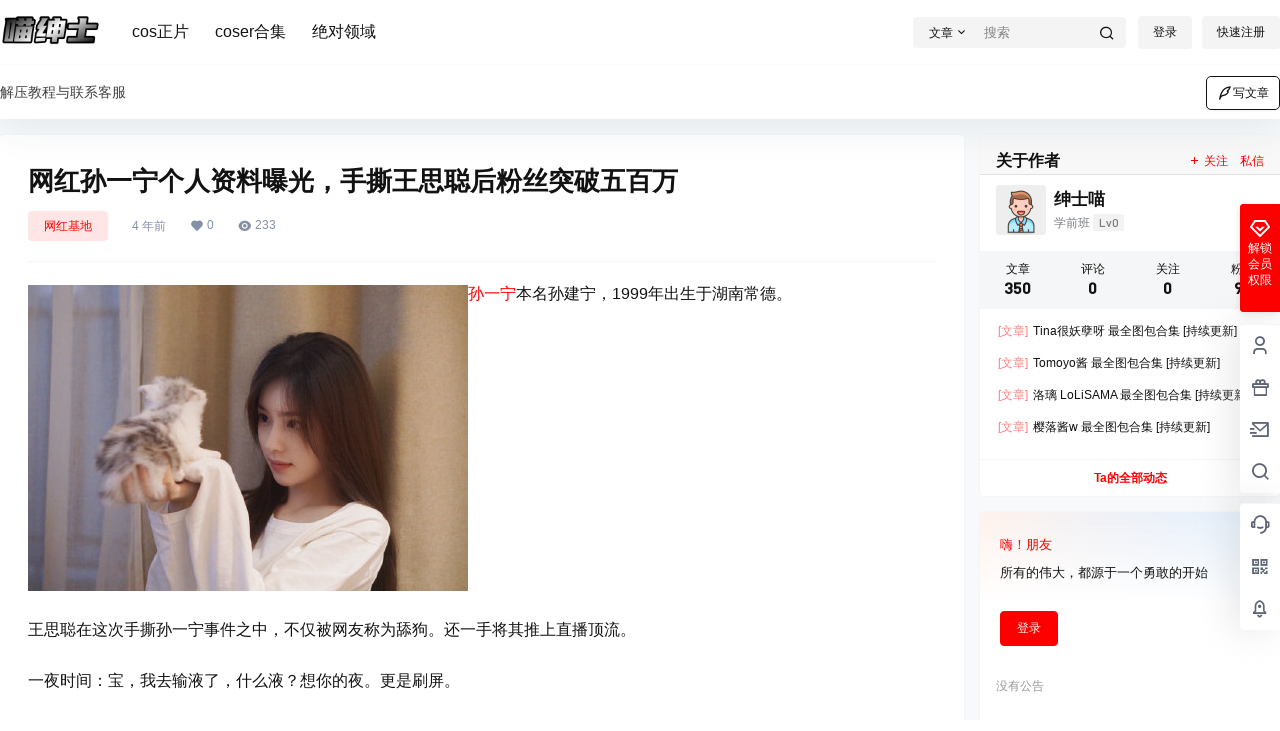

--- FILE ---
content_type: text/css
request_url: https://at.alicdn.com/t/c/font_2579934_vlha6sbj98.css?ver=4.1.7
body_size: 1524
content:
@font-face {
  font-family: "b2font"; /* Project id 2579934 */
  src: url('//at.alicdn.com/t/c/font_2579934_vlha6sbj98.woff2?t=1663895785679') format('woff2'),
       url('//at.alicdn.com/t/c/font_2579934_vlha6sbj98.woff?t=1663895785679') format('woff'),
       url('//at.alicdn.com/t/c/font_2579934_vlha6sbj98.ttf?t=1663895785679') format('truetype');
}

.b2font {
  font-family: "b2font" !important;
  font-size: 16px;
  font-style: normal;
  -webkit-font-smoothing: antialiased;
  -moz-osx-font-smoothing: grayscale;
}

.b2-volume-up-line:before {
  content: "\e826";
}

.b2-add-circle-line1:before {
  content: "\e83a";
}

.b2-account-box-line:before {
  content: "\e87e";
}

.b2-account-pin-box-line:before {
  content: "\e87f";
}

.b2-bear-smile-line:before {
  content: "\e881";
}

.b2-fire-line:before {
  content: "\e898";
}

.b2-user-location-line:before {
  content: "\e88d";
}

.b2-customer-service-2-line1:before {
  content: "\e6d1";
}

.b2-download-cloud-line1:before {
  content: "\e852";
}

.b2-brush-line:before {
  content: "\e704";
}

.b2-mark-pen-line:before {
  content: "\e71b";
}

.b2-eraser-fill:before {
  content: "\e70e";
}

.b2-magic-fill:before {
  content: "\e71a";
}

.b2-font-size-2:before {
  content: "\e795";
}

.b2-landscape-line:before {
  content: "\e807";
}

.b2-rmb:before {
  content: "\e6b0";
}

.b2-flashlight-fill:before {
  content: "\ed04";
}

.b2-battery-2-charge-line:before {
  content: "\e700";
}

.b2-battery-2-charge-fill:before {
  content: "\e6ff";
}

.b2-qq:before {
  content: "\e993";
}

.b2-weixin:before {
  content: "\e9c5";
}

.b2-weibo:before {
  content: "\e9c9";
}

.b2-eye-off-fill:before {
  content: "\ebe9";
}

.b2-stop-mini-fill:before {
  content: "\eb13";
}

.b2-chat-2-line:before {
  content: "\e65f";
}

.b2-money-cny-circle-line:before {
  content: "\e8ae";
}

.b2-shixindiqiu:before {
  content: "\e66a";
}

.b2-vrenzhengguanli:before {
  content: "\e687";
}

.b2-article-line:before {
  content: "\e76c";
}

.b2-men-line:before {
  content: "\ecb7";
}

.b2-women-line:before {
  content: "\ecf1";
}

.b2-check-line:before {
  content: "\ebbf";
}

.b2-upload-fill:before {
  content: "\ec84";
}

.b2-more-line:before {
  content: "\ec2c";
}

.b2-arrow-drop-down-fill:before {
  content: "\eb85";
}

.b2-arrow-drop-left-fill:before {
  content: "\eb87";
}

.b2-arrow-drop-up-fill:before {
  content: "\eb8b";
}

.b2-arrow-go-back-line:before {
  content: "\eb8e";
}

.b2-arrow-go-forward-line:before {
  content: "\eb90";
}

.b2-arrow-up-line:before {
  content: "\ebab";
}

.b2-zoom-in-line:before {
  content: "\ec87";
}

.b2-rotate-lock-fill:before {
  content: "\e733";
}

.b2-lock-2-line:before {
  content: "\ec08";
}

.b2-indeterminate-circle-line:before {
  content: "\ebfa";
}

.b2-bar-chart-fill:before {
  content: "\e618";
}

.b2-heart-pulse-line:before {
  content: "\e910";
}

.b2-chat-heart-line:before {
  content: "\e664";
}

.b2-chat-poll-line:before {
  content: "\e665";
}

.b2-chat-quote-line:before {
  content: "\e668";
}

.b2-double-quotes-l:before {
  content: "\e82a";
}

.b2-emotion-line:before {
  content: "\eca4";
}

.b2-hashtag:before {
  content: "\e83f";
}

.b2-parent-line:before {
  content: "\ecbc";
}

.b2-arrow-right-s-fill:before {
  content: "\eba2";
}

.b2-customer-service-2-line:before {
  content: "\e630";
}

.b2-chat-smile-2-line:before {
  content: "\e667";
}

.b2-arrow-left-right-fill:before {
  content: "\eb96";
}

.b2-profile-fill:before {
  content: "\e64c";
}

.b2-file-3-fill:before {
  content: "\e786";
}

.b2-movie-fill:before {
  content: "\eab6";
}

.b2-close-circle-fill:before {
  content: "\ebc0";
}

.b2-close-circle-line:before {
  content: "\ebc1";
}

.b2-checkbox-circle-fill:before {
  content: "\ebb2";
}

.b2-checkbox-circle-line:before {
  content: "\ebb3";
}

.b2-whatsapp-line:before {
  content: "\e9cc";
}

.b2-filter-2-line:before {
  content: "\ebec";
}

.b2-wodegouwuche:before {
  content: "\e655";
}

.b2-fukuanchenggongzhangdan:before {
  content: "\e636";
}

.b2-jiesuan:before {
  content: "\e6fd";
}

.b2-exchange-cny-line:before {
  content: "\e897";
}

.b2-waiting:before {
  content: "\e734";
}

.b2-check-double-line:before {
  content: "\ebbd";
}

.b2-map-pin-fill:before {
  content: "\ea25";
}

.b2-bank-card-fill:before {
  content: "\e880";
}

.b2-coins-fill:before {
  content: "\e886";
}

.b2-vip-line:before {
  content: "\e8ef";
}

.b2-alipay-fill:before {
  content: "\e931";
}

.b2-paypal-fill:before {
  content: "\e989";
}

.b2-wechat-pay-fill:before {
  content: "\e9c7";
}

.b2-tang:before {
  content: "\e6ec";
}

.b2-star-line:before {
  content: "\ec6b";
}

.b2-edit-2-line:before {
  content: "\e68e";
}

.b2-share-forward-fill:before {
  content: "\ec4f";
}

.b2-star-fill:before {
  content: "\ec68";
}

.b2-price-tag-3-line:before {
  content: "\e8c0";
}

.b2-play-mini-fill:before {
  content: "\eae1";
}

.b2-rhythm-line:before {
  content: "\eaf8";
}

.b2-download1:before {
  content: "\e604";
}

.b2-caozuoshili:before {
  content: "\e690";
}

.b2-suo1:before {
  content: "\e691";
}

.b2-lock-2-fill:before {
  content: "\ec07";
}

.b2-chat-2-fill:before {
  content: "\e65e";
}

.b2-play-circle-line:before {
  content: "\ead8";
}

.b2-message-3-fill:before {
  content: "\e669";
}

.b2-login-circle-line:before {
  content: "\ec11";
}

.b2-user-settings-line:before {
  content: "\ece4";
}

.b2-skull-2-line:before {
  content: "\ecc0";
}

.b2-vip-crown-2-line:before {
  content: "\e8ea";
}

.b2-vip-diamond-line:before {
  content: "\e8ed";
}

.b2-task-line:before {
  content: "\e81f";
}

.b2-share-line:before {
  content: "\ec51";
}

.b2-bit-coin-line:before {
  content: "\e883";
}

.b2-coins-line:before {
  content: "\e887";
}

.b2-add-circle-line:before {
  content: "\eb72";
}

.b2-notification-badge-line:before {
  content: "\ec2e";
}

.b2-qr-code-fill:before {
  content: "\e726";
}

.b2-gift-2-line:before {
  content: "\e8a2";
}

.b2-coupon-2-line:before {
  content: "\e88b";
}

.b2-shopping-cart-2-line:before {
  content: "\e8da";
}

.b2-pages-line:before {
  content: "\e817";
}

.b2-eye-fill:before {
  content: "\ebe7";
}

.b2-download-cloud-line:before {
  content: "\ebdf";
}

.b2-coin-line:before {
  content: "\e885";
}

.b2-git-repository-private-line:before {
  content: "\e6f6";
}

.b2-information-line:before {
  content: "\ebfc";
}

.b2-dislike-fill:before {
  content: "\e643";
}

.b2-heart-fill:before {
  content: "\e90d";
}

.b2-thumb-down-line:before {
  content: "\ec70";
}

.b2-thumb-up-line:before {
  content: "\ec73";
}

.b2-donut-chart-fill:before {
  content: "\e632";
}

.b2-chat-smile-3-line:before {
  content: "\e666";
}

.b2-clipboard-line:before {
  content: "\e77c";
}

.b2-close-line:before {
  content: "\ebc3";
}

.b2-question-line:before {
  content: "\ec30";
}

.b2-blaze-line:before {
  content: "\ecf3";
}

.b2-flashlight-line:before {
  content: "\ed05";
}

.b2-rocket-2-line:before {
  content: "\ea48";
}

.b2-home-heart-line:before {
  content: "\e612";
}

.b2-bookmark-3-line:before {
  content: "\e61c";
}

.b2-questionnaire-line:before {
  content: "\e66b";
}

.b2-notification-3-line:before {
  content: "\eac0";
}

.b2-menu-fill:before {
  content: "\ec23";
}

.b2-shield-user-line:before {
  content: "\ec5f";
}

.b2-database-2-line:before {
  content: "\e70d";
}

.b2-emotion-laugh-line:before {
  content: "\eca3";
}

.b2-emotion-normal-line:before {
  content: "\eca6";
}

.b2-arrow-down-s-line:before {
  content: "\eb84";
}

.b2-arrow-left-s-line:before {
  content: "\eb99";
}

.b2-arrow-right-s-line:before {
  content: "\eba3";
}

.b2-arrow-up-s-line:before {
  content: "\ebad";
}

.b2-mail-send-line:before {
  content: "\e640";
}

.b2-quill-pen-line:before {
  content: "\e6ce";
}

.b2-file-list-2-line:before {
  content: "\e7af";
}

.b2-folder-add-line:before {
  content: "\e7e1";
}

.b2-hand-heart-line:before {
  content: "\e8a8";
}

.b2-dislike-line:before {
  content: "\e8fb";
}

.b2-heart-add-line:before {
  content: "\e90c";
}

.b2-hearts-line:before {
  content: "\e912";
}

.b2-settings-3-line:before {
  content: "\ec3e";
}

.b2-account-circle-line:before {
  content: "\ec8b";
}

.b2-user-heart-line:before {
  content: "\ecd9";
}

.b2-add-line:before {
  content: "\eb74";
}

.b2-subtract-line:before {
  content: "\ec6f";
}

.b2-pantone-line:before {
  content: "\e6c7";
}

.b2-exchange-box-line:before {
  content: "\e895";
}

.b2-shopping-bag-line:before {
  content: "\e8d4";
}

.b2-share-forward-box-fill:before {
  content: "\ec4d";
}

.b2-qq-line:before {
  content: "\e994";
}

.b2-wechat-line:before {
  content: "\e9c6";
}

.b2-weibo-line:before {
  content: "\e9ca";
}

.b2-funds-box-line1:before {
  content: "\e642";
}

.b2-funds-box-line:before {
  content: "\e89f";
}

.b2-external-link-line:before {
  content: "\ebe3";
}

.b2-image-fill:before {
  content: "\eaa9";
}

.b2-search-line:before {
  content: "\e86e";
}



--- FILE ---
content_type: text/css
request_url: https://www.lanon.net/wp-content/plugins/wp-Image-website-optimization/view/long.css?ver=6.2
body_size: 565
content:
.long_guang {
    padding-left: 10px;
    font-size: 20px;
    line-height: 1.2;
    border-left: 4px solid #0f81fb;
}
.long_guang {
    font-size: 20px;
    font-weight: 600;
    line-height: 28px;
    margin-top: 0;
    margin-bottom: 20px;
}
.guang_text3{
    font-size: 22px !important;;
    line-height: 1.35;
    padding-left: 10px;
    margin-top: 0;
    margin-bottom: 20px;
    color: #000 !important;
    font-weight: 700;
    padding-bottom: 12px;
    border-bottom: 4px solid #f94d9e !important;
    padding-left: 10px;
    margin: 30px 0 20px;
    line-height: 1.4;
}
.long_xiazai {
    cursor: pointer;
    font-size: 17px;
    background: #ff597f;
    border: 1px solid #ff597f;
    border-radius: 8px;
    color: #fff;
    padding: 7px 10px;
    
    
}

.long_xiazai_hr hr{
    border: 0;
    height: 1px;
    margin: 10px 0 30px 0 !important;
    background-image: -webkit-linear-gradient(left, #F5F6F7, #8c8b8b, #F5F6F7);
}


.widget-box {
    position: relative;
    clear: both;
    /*margin-bottom: 20px;*/
    border-top: 1px solid #E1E1E1;
    border-right: 1px solid #E1E1E1;
    border-left: 1px solid #E1E1E1;
    background: none repeat scroll 0 0 #fff;
}

.widget-title {
    display: block;
    height: 40px;
    border-bottom: 1px solid #E1E1E1;
    background: #F8F8F8;
    margin-bottom: 0px;
}

.widget-title span.icon {
    float: left;
    padding: 10px 13px;
    min-width: 13px;
    border-right: 1px solid #dadada;
    line-height: 20px;
}

.widget-title h3 {
    float: left;
    margin: 0;
    padding: 14px;
    color: #333;
    line-height: 12px;
    font-weight: 700;
     font-size: 15px;
}

.widget-content1 {
    position: relative;
    z-index: 0;
    padding: 5px 15px 20px 15px;
    border-bottom: 1px solid #E1E1E1;
}

.home-links li {
    float: left;
    padding: 8px 10px;
    line-height: 22px;
    list-style: none;
}

.widget-content1 ul{
    margin: 0px !important;
    padding-left: 30px;
}


